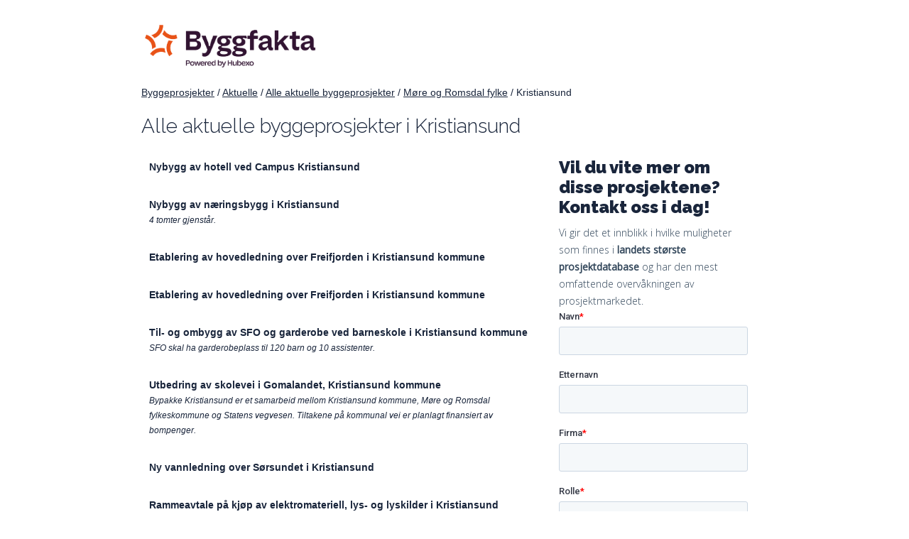

--- FILE ---
content_type: text/html; charset=utf-8
request_url: https://byggeprosjekt.byggfakta.no/aktuelle/alle/m%C3%B8re-og-romsdal-fylke/kristiansund
body_size: 4085
content:

<!DOCTYPE html>
<html>
<head>
    <meta charset="utf-8" />
    <meta name="viewport" content="width=device-width, initial-scale=1.0">
    <meta name="description" content="" />
    <meta name="keywords" content="Byggeprosjekter, Byggeinformasjon, Byggefirmaer, Anbud, Oppdrag, Byggebransjen" />

    <title>Byggeprosjekter - Konstruksjoner i Kristiansund | Byggfakta</title>
    <link href="/Content/css/style-min.css?v=20220419" rel="stylesheet" type="text/css" />
    <link rel="preconnect" href="https://fonts.gstatic.com">


    <link href="https://fonts.googleapis.com/css2?family=Raleway:wght@200;300;600;900&display=swap" rel="stylesheet">
    <link href="https://fonts.googleapis.com/css2?family=Open+Sans:wght@300;400&display=swap" rel="stylesheet">

    <link rel="icon" type="image/png" href="/Content/images/favicon-no/byggfakta-fav.svg">
</head>
<body id="norgebygges" class="nb-NO byggprojekt subAktuelle">

        <!-- Google Tag Manager -->
        <script>
            (function (w, d, s, l, i) {
                w[l] = w[l] || []; w[l].push({
                    'gtm.start':

                        new Date().getTime(), event: 'gtm.js'
                }); var f = d.getElementsByTagName(s)[0],

                    j = d.createElement(s), dl = l != 'dataLayer' ? '&l=' + l : ''; j.async = true; j.src =

                        'https://www.googletagmanager.com/gtm.js?id=' + i + dl; f.parentNode.insertBefore(j, f);

            })(window, document, 'script', 'dataLayer', 'GTM-WWK4XJV');</script>
        <!-- End Google Tag Manager -->

    <div class="grid container">
        
<div class="mainHeader fixed">
    <a href="https://www.byggfakta.no">
        <img style="max-width: 250px;" src="/Content/images/byggfakta-logo.png" alt="Byggfakta-logo med &#39;Powered by Hubexo&#39;. Byggfakta skaper konkurransefordeler og verdi for alle akt&#248;rer i bygg- og anleggsbransjen" />
    </a>
</div>

        


<style type="text/css">
    .project-container {
        padding: 10px;
        margin-bottom: 10px;
        background: rgba(255, 255, 255, 0.19);
        border: 1px solid rgba(255, 255, 255, 0.19);
    }
    .project-container.active {
        border: 1px solid #9dd3ff;
    }

    .project-link-choice, .project-input-box {
        display: none;
    }
    .county {
        color: #19253b;
    }

        .county a:after {
            content: '' !important;
        }
</style>
<div id="pageContent" class="byggprojekt-container">
    <style type="text/css">
    /* Breadcrumbs */
    .breadcrumbs {
        margin: 20px 0 0 0;
    }
</style>
<div class="col-1-1 breadcrumbs">
<a class='breadcrumb' href='/'>Byggeprosjekter</a>             / 
<a class='breadcrumb' href='/aktuelle'>Aktuelle</a>             / 
<a class='breadcrumb' href='/aktuelle/alle'>Alle aktuelle byggeprosjekter</a>             / 
<a class='breadcrumb' href='/aktuelle/alle/møre-og-romsdal-fylke'>Møre og Romsdal fylke</a>             / 
<span>Kristiansund</span></div>

    <div class="col-1-1 no-padding-right">
        <h1>Alle aktuelle byggeprosjekter i Kristiansund</h1>

    </div>

    <div class="col-1-1 no-padding-right">
    </div>

    <div class="col-8-12 byggprojekt">
                    <div class="col-1-1 project-container">
                        <span style="font-weight: bold"><a data-projektid="2331777" class="project-link">Nybygg av hotell ved Campus Kristiansund</a></span>
                            <br />
                            <span style="font-style:italic; font-size: 12px;"></span>
                    </div>
                    <div class="col-1-1 project-container">
                        <span style="font-weight: bold"><a data-projektid="1185583" class="project-link">Nybygg av n&#230;ringsbygg i Kristiansund</a></span>
                            <br />
                            <span style="font-style:italic; font-size: 12px;">4 tomter gjenst&#229;r.</span>
                    </div>
                    <div class="col-1-1 project-container">
                        <span style="font-weight: bold"><a data-projektid="2263691" class="project-link">Etablering av hovedledning over Freifjorden i Kristiansund kommune</a></span>
                            <br />
                            <span style="font-style:italic; font-size: 12px;"></span>
                    </div>
                    <div class="col-1-1 project-container">
                        <span style="font-weight: bold"><a data-projektid="2548917" class="project-link">Etablering av hovedledning over Freifjorden i Kristiansund kommune</a></span>
                            <br />
                            <span style="font-style:italic; font-size: 12px;"></span>
                    </div>
                    <div class="col-1-1 project-container">
                        <span style="font-weight: bold"><a data-projektid="2460493" class="project-link">Til- og ombygg av SFO og garderobe ved barneskole i Kristiansund kommune</a></span>
                            <br />
                            <span style="font-style:italic; font-size: 12px;">SFO skal ha garderobeplass til 120 barn og 10 assistenter.</span>
                    </div>
                    <div class="col-1-1 project-container">
                        <span style="font-weight: bold"><a data-projektid="2221641" class="project-link">Utbedring av skolevei i Gomalandet, Kristiansund kommune</a></span>
                            <br />
                            <span style="font-style:italic; font-size: 12px;">Bypakke Kristiansund er et samarbeid mellom Kristiansund kommune, M&#248;re og Romsdal fylkeskommune og Statens vegvesen. Tiltakene p&#229; kommunal vei er planlagt finansiert av bompenger.</span>
                    </div>
                    <div class="col-1-1 project-container">
                        <span style="font-weight: bold"><a data-projektid="2471012" class="project-link">Ny vannledning over S&#248;rsundet i Kristiansund</a></span>
                            <br />
                            <span style="font-style:italic; font-size: 12px;"></span>
                    </div>
                    <div class="col-1-1 project-container">
                        <span style="font-weight: bold"><a data-projektid="2598612" class="project-link">Rammeavtale p&#229; kj&#248;p av elektromateriell, lys- og lyskilder i Kristiansund kommune</a></span>
                            <br />
                            <span style="font-style:italic; font-size: 12px;"></span>
                    </div>
                    <div class="col-1-1 project-container">
                        <span style="font-weight: bold"><a data-projektid="2221648" class="project-link">Utbedring av gang- og sykkelvei ved ungdomsskole i Frei, Kristiansund kommune</a></span>
                            <br />
                            <span style="font-style:italic; font-size: 12px;">Bypakke Kristiansund er et samarbeid mellom Kristiansund kommune, M&#248;re og Romsdal fylkeskommune og Statens vegvesen. Tiltakene p&#229; kommunal vei er planlagt finansiert av bompenger.</span>
                    </div>
                    <div class="col-1-1 project-container">
                        <span style="font-weight: bold"><a data-projektid="2639898" class="project-link">Etablering av nytt sprinkelanlegg i omsorgsbolig i Kristiansund kommune</a></span>
                            <br />
                            <span style="font-style:italic; font-size: 12px;"></span>
                    </div>
                    <div class="col-1-1 project-container">
                        <span style="font-weight: bold"><a data-projektid="2221644" class="project-link">Kombinert parkeringsplass for Atlanten/Folkeparken i Gomalandet, Kristiansund kommune</a></span>
                            <br />
                            <span style="font-style:italic; font-size: 12px;">Bypakke Kristiansund er et samarbeid mellom Kristiansund kommune, M&#248;re og Romsdal fylkeskommune og Statens vegvesen. Tiltakene p&#229; kommunal vei er planlagt finansiert av bompenger.</span>
                    </div>
                    <div class="col-1-1 project-container">
                        <span style="font-weight: bold"><a data-projektid="2659625" class="project-link">Ombygg, renovering og branntiltak av omsorgsboliger i Kristiansund kommune</a></span>
                            <br />
                            <span style="font-style:italic; font-size: 12px;">Bygget skal bygges om fra 4 leiligheter og personalrom til 3 leiligheter med personalrom og fellesrom.</span>
                    </div>
                    <div class="col-1-1 project-container">
                        <span style="font-weight: bold"><a data-projektid="2621512" class="project-link">Utskifting av hovedstr&#248;mstavle, underfordelere og varmekilder i kirke i Kristiansund kommune</a></span>
                            <br />
                            <span style="font-style:italic; font-size: 12px;"></span>
                    </div>
                    <div class="col-1-1 project-container">
                        <span style="font-weight: bold"><a data-projektid="2615089" class="project-link">Etablering av gangvei ved sykehjem i Kristiansund kommune</a></span>
                            <br />
                            <span style="font-style:italic; font-size: 12px;">Gangveien skal ha en bredde p&#229; 2,0 meter og innehar en estimertlengde p&#229; ca. 75 meter. Gangveien skal v&#230;re tilrettelagt for rullestol, b&#229;re og ledsagede pasienter.</span>
                    </div>

        
<style type="text/css">
    p.italic {
        font-style: italic;
    }
    .custom-container {
        margin: 20px 0;
    }
    .custom-container a::after {
        content: '' !important;
    }
</style>

<div class="col-1-1 custom-container">
</div>






    </div>

        <div id="gratiserbjudanden" class="col-4-12 right-column">

                <h3 style="font-size: 1.7em; margin-top: 8px;">Vil du vite mer om disse prosjektene? Kontakt oss i dag!</h3>
                <h4>Vi gir det et innblikk i hvilke muligheter som finnes i <b>landets største prosjektdatabase</b> og har den mest omfattende overvåkningen av prosjektmarkedet.</h4>
                <!--[if lte IE 8]>
                <script charset="utf-8" type="text/javascript" src="//js.hsforms.net/forms/v2-legacy.js"></script>
                <![endif]-->
                <script charset="utf-8" type="text/javascript" src="//js.hsforms.net/forms/v2.js"></script>
                <script>
                    hbspt.forms.create({
                        region: "na1",
                        portalId: "4993418",
                        formId: "3e9341c9-7625-42ef-ac4f-8d1e44bc2923"
                    });
                </script>
        </div>
</div>

        
<div id="footer">
    <div id="footerContent" class="clearfix">
    <div class="col-11-12" id="fotAdress" style="margin-left: 30px;">
        <a href="https://www.byggfakta.no">
            <img style="max-width: 250px;" src="/Content/images/byggfakta-logo.png" alt="Byggfakta-logo med 'Powered by Hubexo'. Byggfakta skaper konkurransefordeler og verdi for alle aktører i bygg- og anleggsbransjen">
        </a>
        <h5 style="margin: 10px 0 5px 0;">Byggfakta</h5>

        <div class="col-6-12">
            <address>
                Elisabeth Von Hubschs gate 6, 1534 Moss<br>
                Pb 205, 1501 Moss<br />
                <a href="tel:69%2091%2024%2000">Tel: 69 91 24 00 </a><br />
                <a href="mailto:post@byggfakta.no">post@byggfakta.no</a>
            </address>
        </div>
        <div class="col-6-12">
            Nordens største leverandør av informasjon og markedsføringsløsninger til byggebransjen. Vi vet hvor det bygges, hvem som bygger og når det bygges.
        </div>
    </div>
    </div>
</div>






    </div>

    <script src="https://ajax.googleapis.com/ajax/libs/jquery/2.1.3/jquery.min.js"></script>
    <script src="/Scripts/headroom.min.js"></script>

    
    <script type="text/javascript">
        var path = $(".breadcrumbs").text().replace(/ +(?= )/g, '').replace(/(\r\n|\n|\r)/gm, "").trim();
        $("#txtOther").val(path);

        function checkRequiredFields() {
            var FelFinns = false;
            var Namn = $('#txtNamn').val();
            var Foretag = $('#txtForetag').val();
            var Telefon = $('#txtTelefon').val();
            var Epost = $('#txtEmail').val();

            if (Namn == '') {
                alert('Du måste fylla i ditt namn');
                FelFinns = true;
            }

            if (Foretag == '' && FelFinns == false) {
                alert('Du måste fylla i ditt företagsnamn');
                FelFinns = true;
            }

            if (Telefon == '' && FelFinns == false) {
                alert('Du måste fylla i ditt telefonnummer');
                FelFinns = true;
            }

            if (FelFinns == false) {
                document.formCampaign.submit();
            }
        }
    </script>

</body>
</html>
